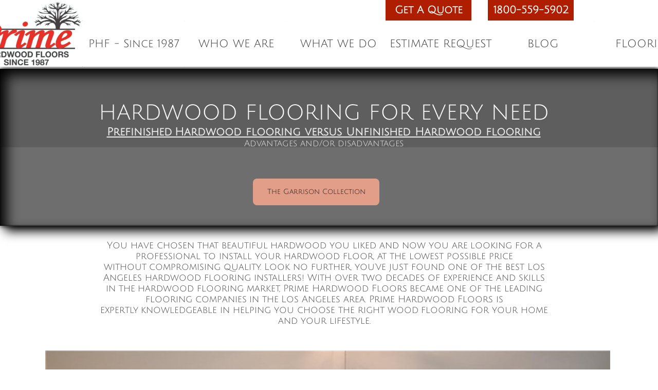

--- FILE ---
content_type: text/html
request_url: https://primehardwoodfloorslosangeles.com/hardwood-floor-installation-los-angeles-ca
body_size: 12662
content:
<!DOCTYPE html PUBLIC "-//W3C//DTD XHTML 1.0 Transitional//EN" "http://www.w3.org/TR/xhtml1/DTD/xhtml1-transitional.dtd">
<html xmlns="http://www.w3.org/1999/xhtml">
<head>
<title>Hardwood Flooring Installation Contractor in Los Angeles, CA</title>
<meta http-equiv="Content-Type" content="text/html; charset=utf-8"/>
<meta http-equiv="X-UA-Compatible" content="IE=edge">
<meta name="SKYPE_TOOLBAR" content="SKYPE_TOOLBAR_PARSER_COMPATIBLE"/>
<meta name="HandheldFriendly" content="True" />
<meta name="MobileOptimized" content="1024" />
<meta name="viewport" content="width=1024" /> 
<meta id="meta-keywords" name="keywords" content="hardwood, hardwood floor installation, wood floor installer, installation hardwood floor, professional wood floor installer, hard, wood, floor, floors, flooring, install, repair, refinish, installer, contractor, installation, refinishing, los angeles, los angeles ca, hardwood floor install LA, wood flooring LA, wood floor refinish LA, sanding, repairs, Staining"/>
<meta id="meta-description" name="description" content="Hardwood floor installation in Los Angeles, CA. Wood Flooring installers Los angeles, hardwood floors contractor Los Angeles, Los Angeles wood floors."/>
<meta name="google-site-verification" content="nVpAlB38phc4jrW3MZhdZnOD-NcdvX9o_gD49PhCdaY" />
<link rel="shortcut icon" href="https://storage.googleapis.com/wzukusers/user-19824946/images/fav-ff33e948ce37401ea0d292a1f1c4440d/favicon.ico?v=fav-ff33e948ce37401ea0d292a1f1c4440d" type="image/x-icon" />
<link rel="icon" type="image/png" href="https://storage.googleapis.com/wzukusers/user-19824946/images/fav-ff33e948ce37401ea0d292a1f1c4440d/favicon-16x16.png?v=fav-ff33e948ce37401ea0d292a1f1c4440d" sizes="16x16">
<link rel="icon" type="image/png" href="https://storage.googleapis.com/wzukusers/user-19824946/images/fav-ff33e948ce37401ea0d292a1f1c4440d/favicon-32x32.png?v=fav-ff33e948ce37401ea0d292a1f1c4440d" sizes="32x32">
<link rel="icon" type="image/png" href="https://storage.googleapis.com/wzukusers/user-19824946/images/fav-ff33e948ce37401ea0d292a1f1c4440d/favicon-96x96.png?v=fav-ff33e948ce37401ea0d292a1f1c4440d" sizes="96x96">
<link rel="icon" type="image/png" href="https://storage.googleapis.com/wzukusers/user-19824946/images/fav-ff33e948ce37401ea0d292a1f1c4440d/favicon-160x160.png?v=fav-ff33e948ce37401ea0d292a1f1c4440d" sizes="160x160">
<link rel="icon" type="image/png" href="https://storage.googleapis.com/wzukusers/user-19824946/images/fav-ff33e948ce37401ea0d292a1f1c4440d/favicon-196x196.png?v=fav-ff33e948ce37401ea0d292a1f1c4440d" sizes="196x196">
<link rel="apple-touch-icon" href="https://storage.googleapis.com/wzukusers/user-19824946/images/fav-ff33e948ce37401ea0d292a1f1c4440d/apple-touch-icon.png?v=fav-ff33e948ce37401ea0d292a1f1c4440d" />
<link rel="apple-touch-icon" sizes="57x57" href="https://storage.googleapis.com/wzukusers/user-19824946/images/fav-ff33e948ce37401ea0d292a1f1c4440d/apple-touch-icon-57x57.png?v=fav-ff33e948ce37401ea0d292a1f1c4440d">
<link rel="apple-touch-icon" sizes="60x60" href="https://storage.googleapis.com/wzukusers/user-19824946/images/fav-ff33e948ce37401ea0d292a1f1c4440d/apple-touch-icon-60x60.png?v=fav-ff33e948ce37401ea0d292a1f1c4440d">
<link rel="apple-touch-icon" sizes="72x72" href="https://storage.googleapis.com/wzukusers/user-19824946/images/fav-ff33e948ce37401ea0d292a1f1c4440d/apple-touch-icon-72x72.png?v=fav-ff33e948ce37401ea0d292a1f1c4440d">
<link rel="apple-touch-icon" sizes="114x114" href="https://storage.googleapis.com/wzukusers/user-19824946/images/fav-ff33e948ce37401ea0d292a1f1c4440d/apple-touch-icon-114x114.png?v=fav-ff33e948ce37401ea0d292a1f1c4440d">
<link rel="apple-touch-icon" sizes="120x120" href="https://storage.googleapis.com/wzukusers/user-19824946/images/fav-ff33e948ce37401ea0d292a1f1c4440d/apple-touch-icon-120x120.png?v=fav-ff33e948ce37401ea0d292a1f1c4440d">
<link rel="apple-touch-icon" sizes="152x152" href="https://storage.googleapis.com/wzukusers/user-19824946/images/fav-ff33e948ce37401ea0d292a1f1c4440d/apple-touch-icon-152x152.png?v=fav-ff33e948ce37401ea0d292a1f1c4440d">
<meta name="msapplication-square70x70logo" content="https://storage.googleapis.com/wzukusers/user-19824946/images/fav-ff33e948ce37401ea0d292a1f1c4440d/mstile-70x70.png?v=fav-ff33e948ce37401ea0d292a1f1c4440d" />
<meta name="msapplication-square144x144logo" content="https://storage.googleapis.com/wzukusers/user-19824946/images/fav-ff33e948ce37401ea0d292a1f1c4440d/mstile-144x144.png?v=fav-ff33e948ce37401ea0d292a1f1c4440d" />
<meta name="msapplication-square150x150logo" content="https://storage.googleapis.com/wzukusers/user-19824946/images/fav-ff33e948ce37401ea0d292a1f1c4440d/mstile-150x150.png?v=fav-ff33e948ce37401ea0d292a1f1c4440d" />
<meta name="msapplication-wide310x150logo" content="https://storage.googleapis.com/wzukusers/user-19824946/images/fav-ff33e948ce37401ea0d292a1f1c4440d/mstile-310x150.png?v=fav-ff33e948ce37401ea0d292a1f1c4440d" />
<meta name="msapplication-square310x310logo" content="https://storage.googleapis.com/wzukusers/user-19824946/images/fav-ff33e948ce37401ea0d292a1f1c4440d/mstile-310x310.png?v=fav-ff33e948ce37401ea0d292a1f1c4440d" />


<meta name="twitter:card" content="summary"/>
<meta property="og:image" content="https://storage.googleapis.com/wzsitethumbnails/site-42508279/800x500.jpg"/>
<meta property="og:image:width" content="800"/>
<meta property="og:image:height" content="500"/>

<script async="" src="https://www.googletagmanager.com/gtag/js?id=UA-75152586-1"></script>
<script type="text/javascript">
window.dataLayer=window.dataLayer||[];function gtag(){window.dataLayer.push(arguments);}
gtag('js',new Date());gtag('config', 'UA-75152586-1')
</script>

<script type="text/javascript">
var _fc;window.getInsights=function(a,b){_fc||(_fc=a,a=null),window.AMInsights?(_fc&&(_fc(window.AMInsights),_fc=null),a&&a(window.AMInsights)):(b=b||25,setTimeout(function(){window.getInsights(a,2*b)},b))};
</script>
<script type="text/javascript" src="https://assets.mywebsitebuilder.com/assets/t.js?brand=SiteBuilder&v=g-202507311507277730" async></script>
<script type="text/javascript">
window.getInsights(function(insights){insights.init('19a335ac-d711-4ad5-8277-a18d7dba1469');});
</script>

<link rel='stylesheet' type='text/css' href='https://components.mywebsitebuilder.com/g-202507311507277730/viewer-sitebuilder/viewer.css'/>

<script type='text/javascript'>
var PageData = {"baseAddress":"primehardwoodfloorslosangeles.com","ServicesBasePath":"","isTablet":false,"siteSettings":{"analyticsTrackingId":"\"UA-75152586-1\"","enableColumnsGrid":"false","mobileIsDeactivated":"false","showAlwaysColumnsGrid":"false"},"defaultAjaxPageID":"id1457647760205","PageNotFound":false};
var Global = {"FacebookAppID":null,"IsMobileView":false,"IsTabletView":false,"IsMobileClient":false,"CloudflareOptions":6,"SiteID":42508279};
var SiteInformation = {"groupId":42508279,"isPublished":false,"limitations":{"video":{"limitation":{"isLimited":true},"dialog":{"isDiscount":false}},"pages":{"limitation":{"isLimited":true},"dialog":{"isDiscount":false}},"ecommerce":{"limitation":{"isLimited":true},"dialog":{"isDiscount":false}},"publish":{"limitation":{"isLimited":true},"dialog":{"isDiscount":false}},"stats":{"limitation":{"isLimited":false},"dialog":{"isDiscount":false}},"storage":{"limitation":{"isLimited":true},"dialog":{"isDiscount":false}},"file":{"limitation":{"isLimited":true},"dialog":{"isDiscount":false}},"premium":{"limitation":{"isLimited":false},"dialog":{"isDiscount":false}},"mobile":{"limitation":{"isLimited":true},"dialog":{"isDiscount":false}},"newSites":{"limitation":{"isLimited":true},"dialog":{"isDiscount":false}},"favicon":{"limitation":{"isLimited":true},"dialog":{"isDiscount":false}},"embedded":{"limitation":{"isLimited":true},"dialog":{"isDiscount":false}},"bannerFeature":{"limitation":{"isLimited":false},"dialog":{"isDiscount":false},"iframeUrl":"https://components.mywebsitebuilder.com/sitebuilder/freebanner.html","iframeHeight":"66px"},"history":{"limitation":{"isLimited":true},"dialog":{"isDiscount":false}},"posts":{"limitation":{"isLimited":true},"dialog":{"isDiscount":false}},"hdvideo":{"limitation":{"isLimited":true},"dialog":{"isDiscount":false}},"totalPages":{"limitation":{"isLimited":true},"dialog":{"isDiscount":false}},"advancedStats":{"limitation":{"isLimited":false},"dialog":{"isDiscount":false}},"form":{"limitation":{"isLimited":true},"dialog":{"isDiscount":false}}},"isPremium":true,"isSaved":false,"siteType":0,"isTemplate":false,"baseVersion":"79763241","isFirstSiteVersion":false,"hasSites":false,"storeInformation":{},"appMarketInformation":{}};
var Settings = {"UserStorageUrlsMap":{"2":"https://wzukusers.blob.core.windows.net/user-{0}/","6":"https://storage.googleapis.com/wzukusers/user-{0}/","61":"https://storage.googleapis.com/wzukusers/user-{0}/","100":"https://storage.googleapis.com/te-hosted-sites/user-{0}/","105":"https://storage.googleapis.com/te-sitey-sites/user-{0}/","103":"https://storage.googleapis.com/te-websitebuilder-sites/user-{0}/","102":"https://storage.googleapis.com/te-sitelio-sites/user-{0}/","106":"https://storage.googleapis.com/te-sitebuilder-sites/user-{0}/"},"WebzaiStorageUrlsMap":{"2":"https://wzuk.blob.core.windows.net/assets/","6":"https://storage.googleapis.com/wzuk/assets/","61":"https://storage.googleapis.com/wzuk/assets/"},"InsightsTrackerUrl":"https://assets.mywebsitebuilder.com/assets","GoogleMapsApiKey":"AIzaSyB0Y_Se6ML5I_sabSoSyMg004wY1XUoBaY","RecaptchaSiteKey":"6LeezEMUAAAAABxJKN1gbtMmzRN6C2CfFD1E6r0U","StaticContentUrl":"https://webzaidev.blob.core.windows.net/","ServiceAddress":"https://editor.sitebuilder.com/","ApplicationRoot":"https://components.mywebsitebuilder.com/g-202507311507277730","Brand":6,"ApplicationDomain":"sitebuilder.com","YoutubeApiKey":"","InstagramClientId":"483843269120637","AppsIframeRoot":"https://components.mywebsitebuilder.com","AppVersion":"g-202507311507277730","DevelopmentMode":"","ServiceEndpoints":{"Store":{"EmbedApi":"https://embed.sitebuilder.com/dist/src/","PublicApi":"https://store-api.sitebuilder.com/v1/"},"Storage":null},"ImageProxy":"https://images.builderservices.io/s/?","DataProxy":"https://data.mywebsitebuilder.com","IsApiPartner":false,"BrandName":"SiteBuilder","RaygunSettings":null,"FreeBannerUrl":"https://components.mywebsitebuilder.com/sitebuilder/freebanner.html"};

</script>
<script src='https://components.mywebsitebuilder.com/g-202507311507277730/viewer/viewer.js' type='text/javascript'></script>

<script src='https://storage.googleapis.com/te-sitebuilder-sites/user-19824946/sites/42508279/56dbd0959f50cziOu1k1/043da568490c4dfc811152c61f367d02.js?1768511558' type='text/javascript'></script>
<script src='https://storage.googleapis.com/te-sitebuilder-sites/user-19824946/sites/42508279/56dbd0959f50cziOu1k1/514de06683e44a52a782a202d809f209.js?1768511558' type='text/javascript'></script>
<script src='https://storage.googleapis.com/te-sitebuilder-sites/user-19824946/sites/42508279/56dbd0959f50cziOu1k1/b20aa963f98b4cdd894d2e5f1e3e1d17.js?1768511558' type='text/javascript'></script>
<script type='text/javascript'>
var SiteFilesMap = {"page-1379335329066":"https://storage.googleapis.com/te-sitebuilder-sites/user-19824946/sites/42508279/56dbd0959f50cziOu1k1/1a9e0cb971084a3db41315aa8057dbef.js","page-1379335334284":"https://storage.googleapis.com/te-sitebuilder-sites/user-19824946/sites/42508279/56dbd0959f50cziOu1k1/e241212aceb54a10bfefb88a71b1405a.js","page-1379335339712":"https://storage.googleapis.com/te-sitebuilder-sites/user-19824946/sites/42508279/56dbd0959f50cziOu1k1/74055f516afc44739fa760c7f225de57.js","page-id1457476431191":"https://storage.googleapis.com/te-sitebuilder-sites/user-19824946/sites/42508279/56dbd0959f50cziOu1k1/76e6a952fc544e29aa19482224c046b3.js","page-id1457647760205":"https://storage.googleapis.com/te-sitebuilder-sites/user-19824946/sites/42508279/56dbd0959f50cziOu1k1/514de06683e44a52a782a202d809f209.js","page-id1462566601603":"https://storage.googleapis.com/te-sitebuilder-sites/user-19824946/sites/42508279/56dbd0959f50cziOu1k1/379616d4dfa241c7bf10ba0339f8862e.js","page-id1463976185524":"https://storage.googleapis.com/te-sitebuilder-sites/user-19824946/sites/42508279/56dbd0959f50cziOu1k1/7d2640bee72d44329d98147c19fa3bf9.js","page-id1463981137945":"https://storage.googleapis.com/te-sitebuilder-sites/user-19824946/sites/42508279/56dbd0959f50cziOu1k1/89bCSnBjewMY563H5m0Q.js","page-id1464283632804":"https://storage.googleapis.com/te-sitebuilder-sites/user-19824946/sites/42508279/56dbd0959f50cziOu1k1/e85bf59fd6ca43e78d13bf3d762248af.js","page-id1467867586316":"https://storage.googleapis.com/te-sitebuilder-sites/user-19824946/sites/42508279/56dbd0959f50cziOu1k1/2b52a376c80c434c960d2f7551451ae7.js","page-id1468198562425":"https://storage.googleapis.com/te-sitebuilder-sites/user-19824946/sites/42508279/56dbd0959f50cziOu1k1/1cf90c8a97a346dd83769227212a3acb.js","page-id1468441390227":"https://storage.googleapis.com/te-sitebuilder-sites/user-19824946/sites/42508279/56dbd0959f50cziOu1k1/dd794337d1f140e1aa59d78699f53a84.js","page-id1468463931445":"https://storage.googleapis.com/te-sitebuilder-sites/user-19824946/sites/42508279/56dbd0959f50cziOu1k1/89c95389f48c455d92eff0adc4f0789c.js","page-id1468466135131":"https://storage.googleapis.com/te-sitebuilder-sites/user-19824946/sites/42508279/56dbd0959f50cziOu1k1/91218a9bbdb641109ce5c631de8fb02f.js","page-id1468466217821":"https://storage.googleapis.com/te-sitebuilder-sites/user-19824946/sites/42508279/56dbd0959f50cziOu1k1/0a934deead3e4f1f866beb877eddf146.js","page-id1468466372407":"https://storage.googleapis.com/te-sitebuilder-sites/user-19824946/sites/42508279/56dbd0959f50cziOu1k1/4c607b31390f4c9eb7a9a81f1014dfee.js","page-id1468466617815":"https://storage.googleapis.com/te-sitebuilder-sites/user-19824946/sites/42508279/56dbd0959f50cziOu1k1/698882a35cbe464e9cca5e222e1c92b5.js","page-id1468466668899":"https://storage.googleapis.com/te-sitebuilder-sites/user-19824946/sites/42508279/56dbd0959f50cziOu1k1/323e24fdc5f3417aa45a95952c82fa4b.js","page-id1478751500534":"https://storage.googleapis.com/te-sitebuilder-sites/user-19824946/sites/42508279/56dbd0959f50cziOu1k1/140e419b8b1442b4be90ba6f6375fead.js","page-id1505129288109":"https://storage.googleapis.com/te-sitebuilder-sites/user-19824946/sites/42508279/56dbd0959f50cziOu1k1/0f906ae4298044229691f8cc1eadb07d.js","page-id1505181260884":"https://storage.googleapis.com/te-sitebuilder-sites/user-19824946/sites/42508279/56dbd0959f50cziOu1k1/8f599d04d22c421fa11ebc80da9a5053.js","page-id1505181260973":"https://storage.googleapis.com/te-sitebuilder-sites/user-19824946/sites/42508279/56dbd0959f50cziOu1k1/b203734dd66f49b29a55c54076564eaa.js","page-id1519677566862":"https://storage.googleapis.com/te-sitebuilder-sites/user-19824946/sites/42508279/56dbd0959f50cziOu1k1/9985f74802b747f79a99f70067b00f59.js","page-id1527162974045":"https://storage.googleapis.com/te-sitebuilder-sites/user-19824946/sites/42508279/56dbd0959f50cziOu1k1/aaa8ec871c5343febaf44801e3b85ae2.js","page-id1564317270500":"https://storage.googleapis.com/te-sitebuilder-sites/user-19824946/sites/42508279/56dbd0959f50cziOu1k1/6ec3168d00854d678fe3374c58324825.js","page-id1564619721195":"https://storage.googleapis.com/te-sitebuilder-sites/user-19824946/sites/42508279/56dbd0959f50cziOu1k1/1e57ef75e9f6476d80fd0dc51239e1c8.js","page-id1578975967776":"https://storage.googleapis.com/te-sitebuilder-sites/user-19824946/sites/42508279/56dbd0959f50cziOu1k1/be00bdabe09243a1b600e5c30c47809d.js","page-id1583975335388":"https://storage.googleapis.com/te-sitebuilder-sites/user-19824946/sites/42508279/56dbd0959f50cziOu1k1/bc67ab8b9e4241869f11dde1207e5176.js","page-id1594827130210":"https://storage.googleapis.com/te-sitebuilder-sites/user-19824946/sites/42508279/56dbd0959f50cziOu1k1/1604eda583ac4788996733a38bb9db8f.js","page-id1690678323736":"https://storage.googleapis.com/te-sitebuilder-sites/user-19824946/sites/42508279/56dbd0959f50cziOu1k1/ec4399144a0f4850998c698792725988.js","page-id1734829318280":"https://storage.googleapis.com/te-sitebuilder-sites/user-19824946/sites/42508279/56dbd0959f50cziOu1k1/9f3cac9b8dc04c4588b493b9a243ee3b.js","page-id1736395673498":"https://storage.googleapis.com/te-sitebuilder-sites/user-19824946/sites/42508279/56dbd0959f50cziOu1k1/0264ef1e3e9444ec99aecf19f5e552f3.js","page-id1760559174889":"https://storage.googleapis.com/te-sitebuilder-sites/user-19824946/sites/42508279/56dbd0959f50cziOu1k1/4e6a2e60e1b44533be156bbfb5c0a6b8.js","page-id1343681126037":"https://storage.googleapis.com/te-sitebuilder-sites/user-19824946/sites/42508279/56dbd0959f50cziOu1k1/8101e521485b465094a4c5b20c7601ba.js","master-1343681126036":"https://storage.googleapis.com/te-sitebuilder-sites/user-19824946/sites/42508279/56dbd0959f50cziOu1k1/b20aa963f98b4cdd894d2e5f1e3e1d17.js","site-structure":"https://storage.googleapis.com/te-sitebuilder-sites/user-19824946/sites/42508279/56dbd0959f50cziOu1k1/043da568490c4dfc811152c61f367d02.js"};
</script>


<style type="text/css"> #mobile-loading-screen, #desktop-loading-screen{position:absolute;left:0;top:0;right:0;bottom:0;z-index:100000000;background:white url('[data-uri]') center center no-repeat;} body.state-loading-mobile-viewer, body.state-loading-mobile-viewer .page-element, body.state-loading-mobile-viewer #body-element, body.state-loading-desktop-viewer, body.state-loading-desktop-viewer .page-element, body.state-loading-desktop-viewer #body-element{height:100%;width:100%;overflow-y:hidden !important;} </style>
<script type="text/javascript">
var DynamicPageContent = null;
var DBSiteMetaData = { "pagesStructureInformation":{"pagesData":{"id1343681126037":{"metaTags":"","headerCode":"","footerCode":"","tags":[],"id":"id1343681126037","pageID":null,"pid":null,"title":"PHF - Since 1987","name":null,"pageTitle":"Los Angeles Hardwood Flooring Contractor | Refinishing & Installation Experts Since 1987","description":"Los Angeles flooring company specializing in hardwood installation and refinishing. Commercial & residential. Since 1987 — Licensed and insured in Los Angeles, CA.","keyWords":"hardwood, hard, wood, floor, floors, flooring, refinishing, commercial, install, repair, refinish, installer, contractor, installation, sanding, staining, wood flooring, wood floors, Los Angeles, Burbank, Pasadena, Santa Monica, Malibu, Pacific Palisades, Brentwood, SFV, Beverly Hills, Burbank, Glendale, Woodland Hills, Studio City, Hollywood, Culver City, Venice, Marina Del Rey, Los Feliz, Northridge, Bel Air , Topanga Beach","index":1,"isHomePage":true,"shareStyle":true,"useNameASTitle":false,"supportsMobileStates":true,"urlAlias":"","useNameASUrl":false,"useDefaultTitle":false,"masterPageListName":"","masterPageType":"","isSearchEngineDisabled":false,"menu":{}},"1379335329066":{"metaTags":"","headerCode":"","footerCode":"","tags":[],"id":"1379335329066","pageID":null,"pid":null,"title":"WHAT WE DO","name":null,"pageTitle":"Los Angeles Professional Wood Floors Services","description":"Prime Hardwood Floors Los Angeles specializes in commercial wood floor refinishing and residential hardwood flooring restoration. Professional hardwood installation for all type of wood flooring.","keyWords":"refinish hardwood floors Los Angeles, hardwood floors Los Angeles, hardwood floor contractor Los Angeles, hardwood floor installer Los Angeles, residential hardwood floor contractor Los Angeles, residential hardwood floor installer Los Angeles, local hardwood floor contractor, local hardwood floor installer, sand hardwood floors Los Angeles, coat hardwood floors Los Angeles, stain hardwood floors Los Angeles, repair hardwood floors Los Angeles, fix hardwood floors Los Angeles, patch hardwood floors Los Angeles, replace hardwood floors Los Angeles, restore hardwood floors Los Angeles, finish hardwood floors Los Angeles","index":5,"isHomePage":false,"shareStyle":true,"useNameASTitle":true,"supportsMobileStates":true,"urlAlias":"primehardwoodfloorslosangelesservices","useNameASUrl":false,"useDefaultTitle":false,"masterPageListName":"","masterPageType":"","isSearchEngineDisabled":false},"1379335334284":{"metaTags":"","headerCode":"","footerCode":"","tags":[],"id":"1379335334284","pageID":null,"pid":null,"title":"WHO WE ARE","name":null,"pageTitle":"Los Angeles Award-Winning Hardwood Flooring Contractor Commercial Residential","description":"Los Angeles Award-Winning five years in a row hardwood flooring Contractor for refinishing installations and repairs. Serving Los Angeles since 1987 Commercial hardwood floors and Residential hardwood floors. ","keyWords":"hardwood floors, wood flooring, hardwood floor, contractor, sanding, installation, refinishing, repairs, wood floors, los angeles, ca, commercial ","index":2,"isHomePage":false,"shareStyle":true,"useNameASTitle":true,"supportsMobileStates":true,"urlAlias":"primehardwoodfloorslosangeles","useNameASUrl":false,"useDefaultTitle":false,"masterPageListName":"","masterPageType":"","isSearchEngineDisabled":false},"1379335339712":{"metaTags":"","headerCode":"","footerCode":"","tags":[],"id":"1379335339712","pageID":null,"pid":null,"title":"ESTIMATE REQUEST","name":null,"pageTitle":"Licensed and Insured Hardwood Flooring Installation and Refinishing Los Angeles - Free Estimates","description":"Reliable hardwood flooring refinishing and installation contractor in los angeles providing professional wood floor services since 1997. Commercial and residential repairs and restorations. ","keyWords":"hardwood flooring contractor los angeles, hardwood flooring, los angeles, wood floor, wood flooring, contractor, refinishing, sanding, Staining, parquet, oak, timber, hardwood, lumber, plank, flooring, pine, maple, carpentry, parquetry, woodgrain, veneer, laminate","index":10,"isHomePage":false,"shareStyle":true,"useNameASTitle":true,"supportsMobileStates":true,"urlAlias":"estimatewoodflooringcontractorinlosangeles","useNameASUrl":false,"useDefaultTitle":false,"masterPageListName":"","masterPageType":"","isSearchEngineDisabled":false,"menu":{"isMobileDisabled":false}},"id1457476431191":{"metaTags":"","headerCode":"","footerCode":"","tags":[],"id":"id1457476431191","pageID":null,"pid":null,"title":"Refinishing","name":null,"pageTitle":"Hardwood Floor Refinishing Contractor in Los Angeles, CA","description":"Ask the Los Angeles Hardwood Floor experts. Hardwood flooring refinishing contractor for commercial and residential. Los Angeles, CA. Santa Monica, CA. Malibu, CA. Beverly Hills, CA. Brentwood, CA. Burbank, CA. Calabasas, CA. Culver City, CA. Glendale, CA. Encino, CA. La Canada Flintridge, CA. Los Feliz, CA. Monrovia, CA. Chatsworth, CA. North Hollywood, CA. Beverly Crest, CA. Hollywood, CA. Holmby Hills, CA. Rancho Palos Verdes, CA. Redondo Beach, CA. Manhattan Beach, CA. Studio City, CA. San Marino, CA. Santa Monica, CA. Woodland Hills, CA. Topanga Beach, CA. Bel Air, CA. Pacific Palisades, CA. Westwood, CA. West Los Angeles, CA. Century City, CA. W. Hollywood, CA. Hollywood Hills, CA. Mount Olympus, CA. Hancock Park, CA. Pasadena, CA. Tarzana, CA. Torrance, CA. Sherman Oaks, CA. ","keyWords":"Hardwood Floor experts, Hardwood flooring, refinishing contractor, commercial, residential, Los Angeles,Santa Monica,Malibu,Beverly Hills, CA, Brentwood,Burbank, Calabasas, Culver City, CA,Glendale,Encino,La Canada Flintridge,Los Feliz,Monrovia, Chatsworth, CA,North Hollywood, Beverly Crest, Hollywood, Holmby Hills, Rancho Palos Verdes, Redondo Beach, Manhattan Beach, Studio City, San Marino,Santa Monica, Woodland Hills, Topanga Beach, Bel Air, CA,Pacific Palisades, Westwood, West Los Angeles, Century City, WHollywood, Hollywood Hills, Mount Olympus, Hancock Park, Pasadena,Tarzana,Torrance,Sherman Oaks,ca","index":6,"isHomePage":false,"shareStyle":true,"useNameASTitle":false,"supportsMobileStates":true,"urlAlias":"hardwood-floor-refinishing-los-angeles-ca","useNameASUrl":false,"useDefaultTitle":false,"masterPageListName":"","masterPageType":"","isSearchEngineDisabled":false},"id1457647760205":{"metaTags":"","headerCode":"","footerCode":"","tags":[],"id":"id1457647760205","pageID":null,"pid":null,"title":"Installation","name":null,"pageTitle":"Hardwood Flooring Installation Contractor in Los Angeles, CA","description":"Hardwood floor installation in Los Angeles, CA. Wood Flooring installers Los angeles, hardwood floors contractor Los Angeles, Los Angeles wood floors.","keyWords":"hardwood, hardwood floor installation, wood floor installer, installation hardwood floor, professional wood floor installer, hard, wood, floor, floors, flooring, install, repair, refinish, installer, contractor, installation, refinishing, los angeles, los angeles ca, hardwood floor install LA, wood flooring LA, wood floor refinish LA, sanding, repairs, Staining","index":8,"isHomePage":false,"shareStyle":true,"useNameASTitle":false,"supportsMobileStates":true,"urlAlias":"hardwood-floor-installation-los-angeles-ca","useNameASUrl":false,"useDefaultTitle":false,"masterPageListName":"","masterPageType":"","isSearchEngineDisabled":false,"menu":{"isMobileDisabled":false}},"id1462566601603":{"metaTags":"","headerCode":"","footerCode":"","tags":[],"id":"id1462566601603","pageID":null,"pid":null,"title":"RefinishingLA","name":null,"pageTitle":"LA Hardwood floors refinishing Los Angeles ","description":"Professional hardwood flooring refinishing contractor in Los Angeles California, sanding ,repairs. Custom Staining - Floor Malibu - LA hardwood floors Free estimates","keyWords":"Los Angeles, Hardwood flooring, sand, finish, resurface, polish, resurfacing, polishing, sanding, refinishing, polyurethane, hardwood, wood floor, flooring, floors, stain, water based, oil based, bona, x, bona traffic, bona kemi, strong, pacific, lastnlast, absco, absolute coating, polycare, clear, voc, poly, high gloss, satin, semi gloss, Sports, Logos, Los angeles Hardwood floors, Beverly Crest,Beverly Hills, Brentwood, Burbank, Calabasas, Culver City, Glandale, Encino, Hollywood, Holmby Hills, La Canada, Los Feliz, Monrovia, Malibu, Pasadena, Pacific Palisades, Rancho Palos Verdes, Redondo Beach, Manhattan Beach, West Los Angeles, West Hollywood, Westwood, Tarzana, Torrance, Sherman Oaks, Studio City, San Marino, Santa Monica, Woodland Hills, Chatsworth","index":13,"isHomePage":false,"shareStyle":true,"useNameASTitle":false,"supportsMobileStates":true,"urlAlias":"la-hardwood-floors-refinishing-los-angeles-ca","useNameASUrl":false,"useDefaultTitle":false,"masterPageListName":"","masterPageType":"","isSearchEngineDisabled":false,"menu":{"isDesktopDisabled":true,"isMobileDisabled":true}},"id1463976185524":{"metaTags":"","headerCode":"","footerCode":"","tags":[],"id":"id1463976185524","pageID":null,"pid":null,"title":"Hardwood FAQ","name":null,"pageTitle":"Hardwood Flooring Questions and Answers - Residential - Commercial - Prime Hardwood Floor Los Angeles, CA","description":"Learn more about hardwood flooring. Questions and answers from top rated wood flooring specialists. Floor Levelling Preparation, Hardwood flooring installation, Sanding and Refinishing, Floor Maintenance, Custom Stairs and Handrails, Custom Staining, Moisture Vapor Protection, Sound Transmission Control Cork, Environmentally Friendly Floor Products, Dust Containment Systems.","keyWords":"Floor Preparation, New Hardwood, Custom Hardwood, Sanding and Refinishing, Floor Maintenance, Custom Stairs and Handrails, Custom Staining, Synteko Finishes, Bruce, Lauson, Garrison Collection, BRII, Moisture Vapor Protection, Floor Levelling Preparation, Sound Transmission Control Cork, Environmentally Friendly Floor Products,D ust Containment Systems, Hardwood, floor, Los Angeles Hardwood flooring, Hardwood flooring, Hardwood floor, Los Angeles floor installation, Los Angeles wood, Los Angeles hardwood, Los Angeles floors, Los Angeles flooring, Los Angeles wood flooring, los angeles, ca","index":11,"isHomePage":false,"shareStyle":true,"useNameASTitle":false,"supportsMobileStates":true,"urlAlias":"flooring-hardwood-flooring","useNameASUrl":false,"useDefaultTitle":false,"masterPageListName":"","masterPageType":"","isSearchEngineDisabled":false,"menu":{"isDesktopDisabled":false,"isMobileDisabled":false}},"id1463981137945":{"metaTags":"","headerCode":"","footerCode":"","tags":[],"id":"id1463981137945","pageID":null,"pid":null,"title":"Prefinished and Unfinished Hardwood flooring","name":null,"pageTitle":"","description":"","keyWords":"","index":14,"isHomePage":false,"shareStyle":true,"useNameASTitle":false,"supportsMobileStates":true,"urlAlias":"prefinished-and-unfinished-hardwood-flooring","useNameASUrl":true,"useDefaultTitle":false,"masterPageListName":"","masterPageType":"","isSearchEngineDisabled":false,"menu":{"isDesktopDisabled":true,"isMobileDisabled":true}},"id1464283632804":{"metaTags":"","headerCode":"","footerCode":"","tags":[],"id":"id1464283632804","pageID":null,"pid":null,"title":"COMMERCIAL","name":null,"pageTitle":"Los Angeles Commercial Flooring Contractor - Prime Hardwood Floors","description":"Commercial Industrial Flooring Contractors in Los Angeles with great reviews, found out why we are the best Commercial Industrial Flooring Contractors in Los Angeles, CA. Prime Custom Hardwood Floor Company Refinishing, Installation, Repair in Los Angeles Licensed, Insured Free Estimates Best Commercial Industrial Flooring","keyWords":"Los Angeles, Hardwood, Flooring, Contractors, Commercial, Industrial, Flooring Contractors ","index":7,"isHomePage":false,"shareStyle":true,"useNameASTitle":false,"supportsMobileStates":true,"urlAlias":"commercialindustrialflooringcontractorslosangeles","useNameASUrl":false,"useDefaultTitle":false,"masterPageListName":"","masterPageType":"","isSearchEngineDisabled":false,"menu":{"isDesktopDisabled":false,"isMobileDisabled":false}},"id1467867586316":{"metaTags":"","headerCode":"","footerCode":"","tags":[],"id":"id1467867586316","pageID":null,"pid":null,"title":"LosAngelesFlooring","name":null,"pageTitle":"Los Angeles Hardwood Floor refinishing in Los Angeles, CA. Hardwood Floor Refinishing and Installation Los Angeles","description":"LOS ANGELES, CA. Los Angeles Hardwood Floor refinishing in Los Angeles, CA. Prime Custom Hardwood Floors Los Angeles Hardwood Flooring Contractor in Los Angeles. Hardwood Floors services in Los Angeles, CA. Wood flooring installation in Los Angeles, CA.","keyWords":"Hardwood Flooring, wood flooring, Hardwood floor, hardwood, wood, floor, refinishing, installation, installers, contractor, services, Los Angeles, CA ","index":15,"isHomePage":false,"shareStyle":true,"useNameASTitle":false,"supportsMobileStates":true,"urlAlias":"losangelesflooring","useNameASUrl":true,"useDefaultTitle":false,"masterPageListName":"","masterPageType":"","isSearchEngineDisabled":false,"menu":{"isDesktopDisabled":true,"isMobileDisabled":true}},"id1468198562425":{"metaTags":"","headerCode":"","footerCode":"","tags":[],"id":"id1468198562425","pageID":null,"pid":null,"title":"WestHollywoodFlooring","name":null,"pageTitle":"West Hollywood Hardwood Flooring Contractor - Wood Floor Refinishing West Hollywood, CA","description":"Wood floor refinishing in West Hollywood, CA. Wood Floor Installation, dustless sanding and refinishing, Floor Maintenance, Custom Stairs, Staining, Sports Flooring Lines and Logos, West Hollywood, California, CA","keyWords":"West Hollywood, Hardwood, wood, flooring, floors, floor installers, floor refinishing, floor installation, West Hollywood Hardwood flooring, Hardwood flooring, Hardwood floor, West Hollywood floor installation, West Hollywood flooring, California, CA","index":16,"isHomePage":false,"shareStyle":true,"useNameASTitle":false,"supportsMobileStates":true,"urlAlias":"westhollywoodflooring","useNameASUrl":true,"useDefaultTitle":false,"masterPageListName":"","masterPageType":"","isSearchEngineDisabled":false,"menu":{"isDesktopDisabled":true,"isMobileDisabled":true}},"id1468441390227":{"metaTags":"","headerCode":"","footerCode":"","tags":[],"id":"id1468441390227","pageID":null,"pid":null,"title":"NorthHollywoodFlooring","name":null,"pageTitle":"Hardwood floor refinishing North Hollywood, CA - Hardwood Flooring Contractors North Hollywood, CA.","description":"NORTH HOLLYWOOD, CA. Hardwood floor refinishing North Hollywood, CA. wood Floor Installation and Refinishing for North Hollywood, CA. Dustless Sanding, COMMERCIAL, North Hollywood, CA Hardwood Flooring Floor Installation and Refinishing for North Hollywood, CA. North Hollywood Hardwood flooring, Hardwood floor, North Hollywood, CA floor installation, North Hollywood, CA wood, North Hollywood, CA hardwood, North Hollywood, CA floors, North Hollywood, CA flooring","keyWords":"North Hollywood, ca, Hardwood, wood, flooring, floors, CONTRACTOR, floor installers, floor refinishing, North Hollywood Hardwood flooring, Hardwood flooring, Hardwood floor, North Hollywood, North Hollywood flooring, California, CA","index":17,"isHomePage":false,"shareStyle":true,"useNameASTitle":false,"supportsMobileStates":true,"urlAlias":"northhollywoodflooring","useNameASUrl":true,"useDefaultTitle":false,"masterPageListName":"","masterPageType":"","isSearchEngineDisabled":false,"menu":{"isDesktopDisabled":true,"isMobileDisabled":true}},"id1468463931445":{"metaTags":"","headerCode":"","footerCode":"","tags":[],"id":"id1468463931445","pageID":null,"pid":null,"title":"ShermanOaksFlooring","name":null,"pageTitle":"Sherman Oaks Wood Floor Refinishing - Hardwood Flooring Contractors Sherman Oaks, CA.","description":"SHERMAN OAKS, CA. Hardwood floor refinishing Sherman Oaks, CA. wood Floor Installation and Refinishing for Sherman Oaks, CA. Dustless Sanding, COMMERCIAL, Sherman Oaks, CA Hardwood Flooring Floor Installation and Refinishing for Sherman Oaks, CA. Sherman Oaks Hardwood flooring, Hardwood floor, Sherman Oaks, CA floor installation, Sherman Oaks, CA wood, Sherman Oaks, CA hardwood, Sherman Oaks, CA floors, Sherman Oaks, CA flooring, Sherman Oaks, CA wood flooring, California, CA","keyWords":"Sherman Oaks, ca, Hardwood, wood, flooring, floors, CONTRACTOR, floor installers, floor refinishing, Sherman Oaks Hardwood flooring, Hardwood flooring, Hardwood floor, Sherman Oaks, Sherman Oaks flooring, California, CA","index":18,"isHomePage":false,"shareStyle":true,"useNameASTitle":false,"supportsMobileStates":true,"urlAlias":"shermanoaksflooring","useNameASUrl":true,"useDefaultTitle":false,"masterPageListName":"","masterPageType":"","isSearchEngineDisabled":false,"menu":{"isDesktopDisabled":true,"isMobileDisabled":true}},"id1468466135131":{"metaTags":"","headerCode":"","footerCode":"","tags":[],"id":"id1468466135131","pageID":null,"pid":null,"title":"Pasadenaflooring","name":null,"pageTitle":"Pasadena Hardwood Floor Refinishing. Pasadena Wood Flooring Contractor Pasadena, CA","description":"PASADENA, CA. Hardwood Floor Refinishing in Pasadena, CA. Wood Flooring Contractor in Pasadena, CA. LICENCED - BONDED - INSURED. Commercial wood flooring services in Pasadena, CA. Wood floors Pasadena, CA. Hardwood flooring Pasadena, CA. Dustless sanding Waxing Buffing staining Pasadena, CA. Wood Flooring installers Pasadena, CA. Contractors in Pasadena, CA.","keyWords":"Pasadena, CA, Hardwood, Floor, Refinishing, Contractor, Wood, Flooring, Installers, installation, contractors, floors, commercial, services, sanding, buffing, staining, ","index":19,"isHomePage":false,"shareStyle":true,"useNameASTitle":false,"supportsMobileStates":true,"urlAlias":"pasadenaflooring","useNameASUrl":true,"useDefaultTitle":false,"masterPageListName":"","masterPageType":"","isSearchEngineDisabled":false,"menu":{"isDesktopDisabled":true,"isMobileDisabled":true}},"id1468466217821":{"metaTags":"","headerCode":"","footerCode":"","tags":[],"id":"id1468466217821","pageID":null,"pid":null,"title":"RedondoBeachflooring","name":null,"pageTitle":"","description":"","keyWords":"","index":20,"isHomePage":false,"shareStyle":true,"useNameASTitle":false,"supportsMobileStates":true,"urlAlias":"redondobeachflooring","useNameASUrl":true,"useDefaultTitle":false,"masterPageListName":"","masterPageType":"","isSearchEngineDisabled":false,"menu":{"isDesktopDisabled":true,"isMobileDisabled":true}},"id1468466372407":{"metaTags":"","headerCode":"","footerCode":"","tags":[],"id":"id1468466372407","pageID":null,"pid":null,"title":"Calabasasflooring","name":null,"pageTitle":"","description":"","keyWords":"","index":21,"isHomePage":false,"shareStyle":true,"useNameASTitle":false,"supportsMobileStates":true,"urlAlias":"calabasasflooring","useNameASUrl":true,"useDefaultTitle":false,"masterPageListName":"","masterPageType":"","isSearchEngineDisabled":false,"menu":{"isDesktopDisabled":true,"isMobileDisabled":true}},"id1468466617815":{"metaTags":"","headerCode":"","footerCode":"","tags":[],"id":"id1468466617815","pageID":null,"pid":null,"title":"SantaMonicaflooring","name":null,"pageTitle":"Hardwood Floor Refinishing Santa Monica. Santa Monica Wood Flooring Contractor Santa Monica, CA","description":"Santa Monica, CA. Hardwood Floor Refinishing in Santa Monica, CA. Wood Flooring Contractor in Santa Monica, CA. LICENCED - BONDED - INSURED. Commercial wood flooring services in Santa Monica, CA. Wood floors Santa Monica, CA. Hardwood flooring Santa Monica, CA. Dustless sanding Waxing Buffing staining Santa Monica, CA. Wood Flooring installers Santa Monica, CA. Contractors in Santa Monica, CA.","keyWords":"Santa Monica, CA, Hardwood, Floor, Refinishing, Contractor, Wood, Flooring, Installers, installation, contractors, floors, commercial, services, sanding, buffing, staining, ","index":22,"isHomePage":false,"shareStyle":true,"useNameASTitle":false,"supportsMobileStates":true,"urlAlias":"santamonicaflooring","useNameASUrl":true,"useDefaultTitle":false,"masterPageListName":"","masterPageType":"","isSearchEngineDisabled":false,"menu":{"isDesktopDisabled":true,"isMobileDisabled":true}},"id1468466668899":{"metaTags":"","headerCode":"","footerCode":"","tags":[],"id":"id1468466668899","pageID":null,"pid":null,"title":"Malibuflooring","name":null,"pageTitle":"Malibu Hardwood Floor Refinishing Contractor. Malibu Wood Flooring Malibu, CA","description":"MALIBU Hardwood Floor Refinishing in Malibu, CA. Hardwood Flooring Contractor in Malibu, CA. LICENCED - BONDED - INSURED. Commercial wood flooring services in Malibu, CA. Wood floors Malibu, CA. Hardwood flooring Malibu, CA. Dustless sanding Waxing Buffing staining Malibu, CA. Wood Flooring installers Malibu, CA. Contractors in Malibu, CA.","keyWords":"Malibu, CA, Hardwood, Flooring, Refinishing, installation, Contractor, Wood Flooring, wood floors, hardwood floor, hardwood floors ","index":23,"isHomePage":false,"shareStyle":true,"useNameASTitle":false,"supportsMobileStates":true,"urlAlias":"malibuflooring","useNameASUrl":true,"useDefaultTitle":false,"masterPageListName":"","masterPageType":"","isSearchEngineDisabled":false,"menu":{"isDesktopDisabled":true,"isMobileDisabled":true}},"id1478751500534":{"metaTags":"","headerCode":"","footerCode":"","tags":[],"id":"id1478751500534","pageID":null,"pid":null,"title":"BeverlyHillsFlooring","name":null,"pageTitle":"Beverly Hills Hardwood Flooring Refinishing Contractor. Beverly Hills Wood Floors Beverly Hills, CA","description":"BEVERLY HILLS Hardwood Floor Refinishing BEVERLY HILLS in Los Angeles, CA Commercial Los Angeles BEVERLY HILLS, CA wood floor contractor BEVERLY HILLS, CA Los Angeles hardwood flooring BEVERLY HILLS, CA dustless sanding Waxing Buffing staining BEVERLY HILLS in Los Angeles, CA Wood Flooring installers BEVERLY HILLS, CA Los angeles, hardwood floors contractor BEVERLY HILLS, CA. BEVERLY HILLS wood floors","keyWords":"","index":24,"isHomePage":false,"shareStyle":true,"useNameASTitle":false,"supportsMobileStates":true,"urlAlias":"beverlyhillsflooring","useNameASUrl":true,"useDefaultTitle":false,"masterPageListName":"","masterPageType":"","isSearchEngineDisabled":false,"menu":{"isDesktopDisabled":true,"isMobileDisabled":true}},"id1505129288109":{"metaTags":"","headerCode":"","footerCode":"","tags":[],"id":"id1505129288109","pageID":null,"pid":null,"title":"Our Projects","name":null,"pageTitle":"Hardwood Floor Refinishing Contractor in Los Angeles - Commercial Residential","description":"Hardwood Floor Refinishing Contractor in Los Angeles - Commercial Residential","keyWords":"","index":4,"isHomePage":false,"shareStyle":true,"useNameASTitle":false,"supportsMobileStates":true,"urlAlias":"our-projects","useNameASUrl":true,"useDefaultTitle":false,"masterPageListName":"","masterPageType":"","isSearchEngineDisabled":false,"menu":{"isDesktopDisabled":false}},"id1505181260884":{"metaTags":"","headerCode":"","footerCode":"","tags":[],"id":"id1505181260884","pageID":null,"pid":null,"title":"Post Page","name":null,"pageTitle":"","description":"","keyWords":"","isHomePage":false,"shareStyle":true,"useNameASTitle":false,"supportsMobileStates":true,"urlAlias":"post-page","useNameASUrl":true,"useDefaultTitle":false,"masterPageListName":"","pageListName":"LocalBlog","masterPageType":"","isSearchEngineDisabled":false},"id1505181260973":{"metaTags":"","headerCode":"","footerCode":"","tags":[],"id":"id1505181260973","pageID":null,"pid":null,"title":"BLOG","name":null,"pageTitle":"","description":"","keyWords":"","index":12,"isHomePage":false,"shareStyle":true,"useNameASTitle":false,"supportsMobileStates":true,"urlAlias":"blog","useNameASUrl":true,"useDefaultTitle":false,"masterPageListName":"LocalBlog","masterPageType":"","isSearchEngineDisabled":false},"id1519677566862":{"metaTags":"","headerCode":"","footerCode":"","tags":[],"id":"id1519677566862","pageID":null,"pid":null,"title":"WoodlandHillsFlooring","name":null,"pageTitle":"Woodland Hills Hardwood Floor refinishing in Los Angeles, CA. Hardwood Floor Refinishing and Installation Woodland Hills","description":"Woodland Hills, Los Angeles, CA. Woodland Hills Hardwood Floor refinishing in Los Angeles, CA. Prime Custom Hardwood Floors Los Angeles Hardwood Flooring Contractor in Woodland Hills, Los Angeles, CA. Hardwood Floors services in Woodland Hills, Los Angeles, CA. Wood flooring installation in Woodland Hills, Los Angeles, CA. ","keyWords":"Hardwood Flooring, wood flooring, Hardwood floor, hardwood, wood, floor, refinishing, installation, installers, contractor, services, Woodland Hills, Los Angeles, CA ","index":25,"isHomePage":false,"shareStyle":true,"useNameASTitle":false,"supportsMobileStates":true,"urlAlias":"woodlandhillsflooring","useNameASUrl":true,"useDefaultTitle":false,"masterPageListName":"","masterPageType":"","isSearchEngineDisabled":false,"menu":{"isDesktopDisabled":true,"isMobileDisabled":true}},"id1527162974045":{"metaTags":"","headerCode":"","footerCode":"","tags":[],"id":"id1527162974045","pageID":null,"pid":null,"title":"Vinyl Flooring","name":null,"pageTitle":"","description":"Best Local Vinyl Flooring Contractors Near Me. Los Angeles Vinyl floors installation. Prime Hardwood Floors in Los Angeles can install your new vinyl floor at an affordable cost.","keyWords":"near me, los angeles, Vinyl Flooring, vinyl contractor, vinyl floors, vinyl installers, vinyl installation, vinyl, contractors","index":9,"isHomePage":false,"shareStyle":true,"useNameASTitle":false,"supportsMobileStates":true,"urlAlias":"vinyl-flooring-los-angeles","useNameASUrl":false,"useDefaultTitle":false,"masterPageListName":"","masterPageType":"","isSearchEngineDisabled":false},"id1564317270500":{"metaTags":"","headerCode":"","footerCode":"","tags":[],"id":"id1564317270500","pageID":null,"pid":null,"title":"PlayaDelReyflooring","name":null,"pageTitle":"Hardwood Floor Refinishing and Installation Playa Del Rey Wood Floor Refinishing Contractor Playa Del Rey, CA ","description":"Playa Del Rey Hardwood Floor Refinishing and Installation contractor. Trust the beauty of your hardwood floor to 30+ Years Experience · Family Owned & Operated · 5-Star Rated · Local to Playa Del Rey Los Angeles Services: Installing, Refinishing, Staining, Repairs, Sanding, Maintenance","keyWords":"hardwood, hard, wood, floor, floors, flooring, refinishing, commercial, install, repair, refinish, installer, contractor, installation, sanding, staining, wood flooring, wood floors, Playa Del Rey, Los Angeles, CA","index":26,"isHomePage":false,"shareStyle":false,"useNameASTitle":false,"supportsMobileStates":true,"urlAlias":"playadelreyflooring","useNameASUrl":true,"useDefaultTitle":false,"masterPageListName":"","masterPageType":"","isSearchEngineDisabled":false,"menu":{"isDesktopDisabled":true,"isMobileDisabled":true}},"id1564619721195":{"metaTags":"","headerCode":"","footerCode":"","tags":[],"id":"id1564619721195","pageID":null,"pid":null,"title":"HancockParkFlooring","name":null,"pageTitle":"Hardwood Floor Refinishing and Installation Hancock Park Wood Floor Refinishing Contractor Hancock Park, CA ","description":"Hancock Park Hardwood Floor Refinishing and Installation contractor. Trust the beauty of your hardwood floor to 30+ Years Experience · Family Owned & Operated · 5-Star Rated · Local to Hancock Park Los Angeles Services: Installing, Refinishing, Staining, Repairs, Sanding, Maintenance","keyWords":"hardwood, hard, wood, floor, floors, flooring, refinishing, commercial, install, repair, refinish, installer, contractor, installation, sanding, staining, wood flooring, wood floors, Hancock Park, Los Angeles, CA","index":27,"isHomePage":false,"shareStyle":false,"useNameASTitle":false,"supportsMobileStates":true,"urlAlias":"hancockparkflooring","useNameASUrl":true,"useDefaultTitle":false,"masterPageListName":"","masterPageType":"","isSearchEngineDisabled":false,"menu":{"isDesktopDisabled":true,"isMobileDisabled":true}},"id1578975967776":{"metaTags":"","headerCode":"","footerCode":"","tags":[],"id":"id1578975967776","pageID":null,"pid":null,"title":"Hardwood Floor Refinishing in Los Angeles","name":null,"pageTitle":"","description":"","keyWords":"","index":28,"isHomePage":false,"shareStyle":false,"useNameASTitle":false,"supportsMobileStates":true,"urlAlias":"hardwood-floor-refinishing-in-los-angeles","useNameASUrl":true,"useDefaultTitle":false,"masterPageListName":"","masterPageType":"","isSearchEngineDisabled":false,"menu":{"isDesktopDisabled":true,"isMobileDisabled":true}},"id1583975335388":{"metaTags":"","headerCode":"","footerCode":"","tags":[],"id":"id1583975335388","pageID":null,"pid":null,"title":"VanNuysFlooring","name":null,"pageTitle":"Van Nuys Hardwood Floor Refinishing. Van Nuys Wood Flooring Contractor Van Nuys, CA","description":"VAN NUYS, CA Hardwood Floor Refinishing in Van Nuys, CA Wood Flooring Contractor in Van Nuys, CA LICENCED BONDED INSURED Commercial wood flooring services in Van Nuys, CA Wood floors Van Nuys, CA Hardwood flooring Van Nuys, CA Dustless sanding Waxing Buffing staining Van Nuys, CA Wood Flooring installers Van Nuys, CA Contractors in Van Nuys, CA, CA","keyWords":"Van Nuys, CA, Hardwood, Floor, Refinishing, Contractor, Wood, Flooring, Installers, installation, contractors, floors, commercial, services, sanding, buffing, staining,","index":29,"isHomePage":false,"shareStyle":false,"useNameASTitle":false,"supportsMobileStates":true,"urlAlias":"vannuysflooring","useNameASUrl":true,"useDefaultTitle":false,"masterPageListName":"","masterPageType":"","isSearchEngineDisabled":false,"menu":{"isDesktopDisabled":true,"isMobileDisabled":true}},"id1594827130210":{"metaTags":"","headerCode":"","footerCode":"","tags":[],"id":"id1594827130210","pageID":null,"pid":null,"title":"Locations","name":null,"pageTitle":"","description":"","keyWords":"","index":3,"isHomePage":false,"shareStyle":false,"useNameASTitle":false,"supportsMobileStates":true,"urlAlias":"locations","useNameASUrl":true,"useDefaultTitle":false,"masterPageListName":"","masterPageType":"","isSearchEngineDisabled":false,"menu":{"isDesktopDisabled":true,"isMobileDisabled":true}},"id1690678323736":{"metaTags":"","headerCode":"","footerCode":"","tags":[],"id":"id1690678323736","pageID":null,"pid":null,"title":"CenturyCityFlooring","name":null,"pageTitle":"Century City Hardwood Flooring Services in Los Angeles","description":"Century City Hardwood Flooring Services in Los Angeles","keyWords":"CenturyCity, Hardwood, Flooring, Services, in Los Angeles, Woodfloors, Refinishing, Installation, Commercial","index":30,"isHomePage":false,"shareStyle":false,"useNameASTitle":false,"supportsMobileStates":true,"urlAlias":"centurycityflooring","useNameASUrl":true,"useDefaultTitle":false,"masterPageListName":"","masterPageType":"","isSearchEngineDisabled":false,"menu":{"isDesktopDisabled":true,"isMobileDisabled":true}},"id1734829318280":{"metaTags":"","headerCode":"","footerCode":"","tags":[],"id":"id1734829318280","pageID":null,"pid":null,"title":"Commercial Hardwood Flooring Services In Los Angeles","name":null,"pageTitle":"","description":"Commercial Hardwood Flooring Services In Los Angeles","keyWords":"","index":31,"isHomePage":false,"shareStyle":false,"useNameASTitle":false,"supportsMobileStates":true,"urlAlias":"commercial-hardwood-flooring-services-in-los-angeles","useNameASUrl":true,"useDefaultTitle":false,"masterPageListName":"","masterPageType":"","isSearchEngineDisabled":false,"menu":{"isDesktopDisabled":true,"isMobileDisabled":true}},"id1736395673498":{"metaTags":"","headerCode":"","footerCode":"","tags":[],"id":"id1736395673498","pageID":null,"pid":null,"title":"PacificPalisadesFlooring","name":null,"pageTitle":"Pacific Palisades Hardwood Flooring | Install & Refinish – Since 1987","description":"Award‑winning hardwood floor installation & refinishing in Pacific Palisades. Dustless sanding, custom stains, engineered & solid wood. Free in‑home estimate.","keyWords":"Pacific Palisades hardwood flooring","index":32,"isHomePage":false,"shareStyle":false,"useNameASTitle":false,"supportsMobileStates":true,"urlAlias":"pacificpalisadesflooring","useNameASUrl":true,"useDefaultTitle":false,"masterPageListName":"","masterPageType":"","isSearchEngineDisabled":false,"menu":{"isDesktopDisabled":true,"isMobileDisabled":true}},"id1760559174889":{"metaTags":"","headerCode":"","footerCode":"","tags":[],"id":"id1760559174889","pageID":null,"pid":null,"title":"FLOORING","name":null,"pageTitle":"Flooring Services in Los Angeles | Prime Hardwood Floors","description":"Expert hardwood, laminate, engineered, and vinyl flooring installation in Los Angeles. Family-owned and licensed since 1987.","keyWords":"hardwood flooring Los Angeles, floor refinishing, engineered wood installation, vinyl plank floors, laminate flooring contractor","index":33,"isHomePage":false,"shareStyle":false,"useNameASTitle":false,"supportsMobileStates":true,"urlAlias":"flooring","useNameASUrl":true,"useDefaultTitle":false,"masterPageListName":"","masterPageType":"","isSearchEngineDisabled":false}},"pagesHierarchies": {"1379335329066":["id1457476431191","id1457647760205","id1527162974045","id1464283632804"],"1379335334284":["id1505129288109","id1594827130210"],"1379335339712":["id1463976185524"],"id1505181260973":["id1505181260884"]}},"siteStructureInformation":{"masterPages": {"1343681126036":{"pagesIDs":["id1343681126037","1379335329066","1379335334284","1379335339712","id1457476431191","id1457647760205","id1462566601603","id1463976185524","id1463981137945","id1464283632804","id1467867586316","id1468198562425","id1468441390227","id1468463931445","id1468466135131","id1468466217821","id1468466372407","id1468466617815","id1468466668899","id1478751500534","id1505129288109","id1505181260884","id1505181260973","id1519677566862","id1527162974045","id1564317270500","id1564619721195","id1578975967776","id1583975335388","id1594827130210","id1690678323736","id1734829318280","id1736395673498","id1760559174889"]}},"listsInformation": {"LocalBlog":{"defaultDynamicPageId":"id1505181260884","listType":null,"listId":14200329,"listName":"LocalBlog","remoteDataSource":null,"isTemplate":false,"hasAppMarketStore":false,"hasShownMigrationMessage":false,"connectedListPage":"id1505181260973","connectedDynamicPages":["id1505181260884"],"isVisible":false,"hasAnyCatsVariantsOrStock":false,"isOnePageList":false}}} };
var TemporaryImages = {};
Viewer.initialize();
</script>
</head>
<body class="state-loading-desktop-viewer">
<div id="desktop-loading-screen"></div>


<div id="body-element"></div>

</body>
</html>

